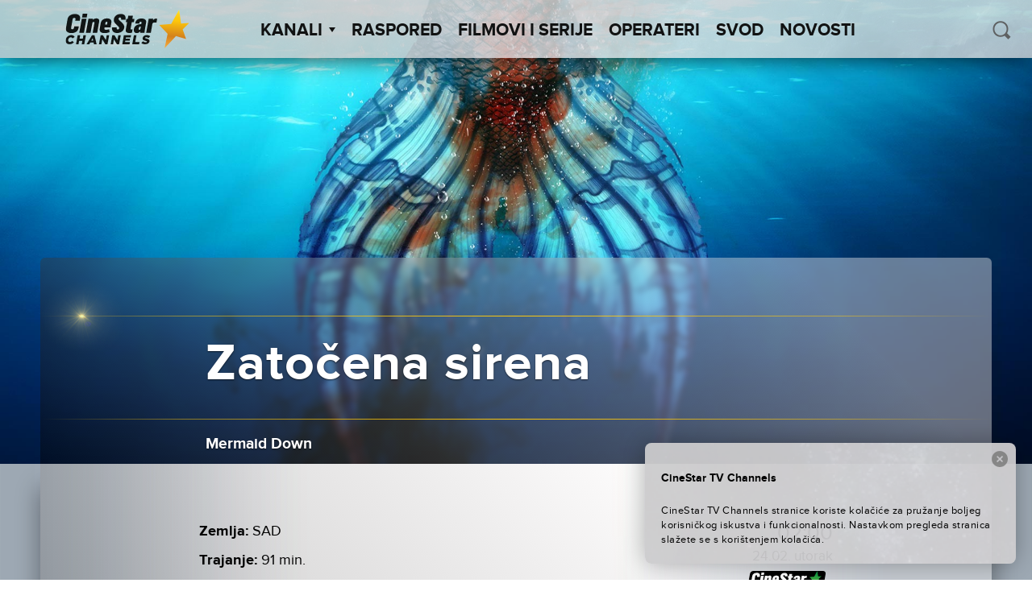

--- FILE ---
content_type: text/html; charset=UTF-8
request_url: https://cinestartvchannels.rs/wp-admin/admin-ajax.php?action=get_next_schedule_event&post_ids%5B%5D=45704
body_size: -647
content:
{"isSuccesful":true,"data":{"45704":{"channelClassName":"cinestartv-fantasy","hour":"02:00","date":"24.02. utorak"}}}